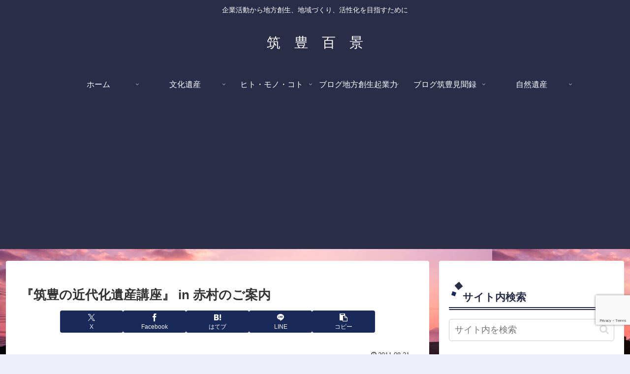

--- FILE ---
content_type: text/html; charset=utf-8
request_url: https://www.google.com/recaptcha/api2/anchor?ar=1&k=6LfQy9EZAAAAALiQOnF9MSJ6mxo5G9rQ7t7NfDUQ&co=aHR0cHM6Ly9jaGlrdWhvcm9tYW4uY29tOjQ0Mw..&hl=en&v=PoyoqOPhxBO7pBk68S4YbpHZ&size=invisible&anchor-ms=20000&execute-ms=30000&cb=ys0dr247i9xy
body_size: 48582
content:
<!DOCTYPE HTML><html dir="ltr" lang="en"><head><meta http-equiv="Content-Type" content="text/html; charset=UTF-8">
<meta http-equiv="X-UA-Compatible" content="IE=edge">
<title>reCAPTCHA</title>
<style type="text/css">
/* cyrillic-ext */
@font-face {
  font-family: 'Roboto';
  font-style: normal;
  font-weight: 400;
  font-stretch: 100%;
  src: url(//fonts.gstatic.com/s/roboto/v48/KFO7CnqEu92Fr1ME7kSn66aGLdTylUAMa3GUBHMdazTgWw.woff2) format('woff2');
  unicode-range: U+0460-052F, U+1C80-1C8A, U+20B4, U+2DE0-2DFF, U+A640-A69F, U+FE2E-FE2F;
}
/* cyrillic */
@font-face {
  font-family: 'Roboto';
  font-style: normal;
  font-weight: 400;
  font-stretch: 100%;
  src: url(//fonts.gstatic.com/s/roboto/v48/KFO7CnqEu92Fr1ME7kSn66aGLdTylUAMa3iUBHMdazTgWw.woff2) format('woff2');
  unicode-range: U+0301, U+0400-045F, U+0490-0491, U+04B0-04B1, U+2116;
}
/* greek-ext */
@font-face {
  font-family: 'Roboto';
  font-style: normal;
  font-weight: 400;
  font-stretch: 100%;
  src: url(//fonts.gstatic.com/s/roboto/v48/KFO7CnqEu92Fr1ME7kSn66aGLdTylUAMa3CUBHMdazTgWw.woff2) format('woff2');
  unicode-range: U+1F00-1FFF;
}
/* greek */
@font-face {
  font-family: 'Roboto';
  font-style: normal;
  font-weight: 400;
  font-stretch: 100%;
  src: url(//fonts.gstatic.com/s/roboto/v48/KFO7CnqEu92Fr1ME7kSn66aGLdTylUAMa3-UBHMdazTgWw.woff2) format('woff2');
  unicode-range: U+0370-0377, U+037A-037F, U+0384-038A, U+038C, U+038E-03A1, U+03A3-03FF;
}
/* math */
@font-face {
  font-family: 'Roboto';
  font-style: normal;
  font-weight: 400;
  font-stretch: 100%;
  src: url(//fonts.gstatic.com/s/roboto/v48/KFO7CnqEu92Fr1ME7kSn66aGLdTylUAMawCUBHMdazTgWw.woff2) format('woff2');
  unicode-range: U+0302-0303, U+0305, U+0307-0308, U+0310, U+0312, U+0315, U+031A, U+0326-0327, U+032C, U+032F-0330, U+0332-0333, U+0338, U+033A, U+0346, U+034D, U+0391-03A1, U+03A3-03A9, U+03B1-03C9, U+03D1, U+03D5-03D6, U+03F0-03F1, U+03F4-03F5, U+2016-2017, U+2034-2038, U+203C, U+2040, U+2043, U+2047, U+2050, U+2057, U+205F, U+2070-2071, U+2074-208E, U+2090-209C, U+20D0-20DC, U+20E1, U+20E5-20EF, U+2100-2112, U+2114-2115, U+2117-2121, U+2123-214F, U+2190, U+2192, U+2194-21AE, U+21B0-21E5, U+21F1-21F2, U+21F4-2211, U+2213-2214, U+2216-22FF, U+2308-230B, U+2310, U+2319, U+231C-2321, U+2336-237A, U+237C, U+2395, U+239B-23B7, U+23D0, U+23DC-23E1, U+2474-2475, U+25AF, U+25B3, U+25B7, U+25BD, U+25C1, U+25CA, U+25CC, U+25FB, U+266D-266F, U+27C0-27FF, U+2900-2AFF, U+2B0E-2B11, U+2B30-2B4C, U+2BFE, U+3030, U+FF5B, U+FF5D, U+1D400-1D7FF, U+1EE00-1EEFF;
}
/* symbols */
@font-face {
  font-family: 'Roboto';
  font-style: normal;
  font-weight: 400;
  font-stretch: 100%;
  src: url(//fonts.gstatic.com/s/roboto/v48/KFO7CnqEu92Fr1ME7kSn66aGLdTylUAMaxKUBHMdazTgWw.woff2) format('woff2');
  unicode-range: U+0001-000C, U+000E-001F, U+007F-009F, U+20DD-20E0, U+20E2-20E4, U+2150-218F, U+2190, U+2192, U+2194-2199, U+21AF, U+21E6-21F0, U+21F3, U+2218-2219, U+2299, U+22C4-22C6, U+2300-243F, U+2440-244A, U+2460-24FF, U+25A0-27BF, U+2800-28FF, U+2921-2922, U+2981, U+29BF, U+29EB, U+2B00-2BFF, U+4DC0-4DFF, U+FFF9-FFFB, U+10140-1018E, U+10190-1019C, U+101A0, U+101D0-101FD, U+102E0-102FB, U+10E60-10E7E, U+1D2C0-1D2D3, U+1D2E0-1D37F, U+1F000-1F0FF, U+1F100-1F1AD, U+1F1E6-1F1FF, U+1F30D-1F30F, U+1F315, U+1F31C, U+1F31E, U+1F320-1F32C, U+1F336, U+1F378, U+1F37D, U+1F382, U+1F393-1F39F, U+1F3A7-1F3A8, U+1F3AC-1F3AF, U+1F3C2, U+1F3C4-1F3C6, U+1F3CA-1F3CE, U+1F3D4-1F3E0, U+1F3ED, U+1F3F1-1F3F3, U+1F3F5-1F3F7, U+1F408, U+1F415, U+1F41F, U+1F426, U+1F43F, U+1F441-1F442, U+1F444, U+1F446-1F449, U+1F44C-1F44E, U+1F453, U+1F46A, U+1F47D, U+1F4A3, U+1F4B0, U+1F4B3, U+1F4B9, U+1F4BB, U+1F4BF, U+1F4C8-1F4CB, U+1F4D6, U+1F4DA, U+1F4DF, U+1F4E3-1F4E6, U+1F4EA-1F4ED, U+1F4F7, U+1F4F9-1F4FB, U+1F4FD-1F4FE, U+1F503, U+1F507-1F50B, U+1F50D, U+1F512-1F513, U+1F53E-1F54A, U+1F54F-1F5FA, U+1F610, U+1F650-1F67F, U+1F687, U+1F68D, U+1F691, U+1F694, U+1F698, U+1F6AD, U+1F6B2, U+1F6B9-1F6BA, U+1F6BC, U+1F6C6-1F6CF, U+1F6D3-1F6D7, U+1F6E0-1F6EA, U+1F6F0-1F6F3, U+1F6F7-1F6FC, U+1F700-1F7FF, U+1F800-1F80B, U+1F810-1F847, U+1F850-1F859, U+1F860-1F887, U+1F890-1F8AD, U+1F8B0-1F8BB, U+1F8C0-1F8C1, U+1F900-1F90B, U+1F93B, U+1F946, U+1F984, U+1F996, U+1F9E9, U+1FA00-1FA6F, U+1FA70-1FA7C, U+1FA80-1FA89, U+1FA8F-1FAC6, U+1FACE-1FADC, U+1FADF-1FAE9, U+1FAF0-1FAF8, U+1FB00-1FBFF;
}
/* vietnamese */
@font-face {
  font-family: 'Roboto';
  font-style: normal;
  font-weight: 400;
  font-stretch: 100%;
  src: url(//fonts.gstatic.com/s/roboto/v48/KFO7CnqEu92Fr1ME7kSn66aGLdTylUAMa3OUBHMdazTgWw.woff2) format('woff2');
  unicode-range: U+0102-0103, U+0110-0111, U+0128-0129, U+0168-0169, U+01A0-01A1, U+01AF-01B0, U+0300-0301, U+0303-0304, U+0308-0309, U+0323, U+0329, U+1EA0-1EF9, U+20AB;
}
/* latin-ext */
@font-face {
  font-family: 'Roboto';
  font-style: normal;
  font-weight: 400;
  font-stretch: 100%;
  src: url(//fonts.gstatic.com/s/roboto/v48/KFO7CnqEu92Fr1ME7kSn66aGLdTylUAMa3KUBHMdazTgWw.woff2) format('woff2');
  unicode-range: U+0100-02BA, U+02BD-02C5, U+02C7-02CC, U+02CE-02D7, U+02DD-02FF, U+0304, U+0308, U+0329, U+1D00-1DBF, U+1E00-1E9F, U+1EF2-1EFF, U+2020, U+20A0-20AB, U+20AD-20C0, U+2113, U+2C60-2C7F, U+A720-A7FF;
}
/* latin */
@font-face {
  font-family: 'Roboto';
  font-style: normal;
  font-weight: 400;
  font-stretch: 100%;
  src: url(//fonts.gstatic.com/s/roboto/v48/KFO7CnqEu92Fr1ME7kSn66aGLdTylUAMa3yUBHMdazQ.woff2) format('woff2');
  unicode-range: U+0000-00FF, U+0131, U+0152-0153, U+02BB-02BC, U+02C6, U+02DA, U+02DC, U+0304, U+0308, U+0329, U+2000-206F, U+20AC, U+2122, U+2191, U+2193, U+2212, U+2215, U+FEFF, U+FFFD;
}
/* cyrillic-ext */
@font-face {
  font-family: 'Roboto';
  font-style: normal;
  font-weight: 500;
  font-stretch: 100%;
  src: url(//fonts.gstatic.com/s/roboto/v48/KFO7CnqEu92Fr1ME7kSn66aGLdTylUAMa3GUBHMdazTgWw.woff2) format('woff2');
  unicode-range: U+0460-052F, U+1C80-1C8A, U+20B4, U+2DE0-2DFF, U+A640-A69F, U+FE2E-FE2F;
}
/* cyrillic */
@font-face {
  font-family: 'Roboto';
  font-style: normal;
  font-weight: 500;
  font-stretch: 100%;
  src: url(//fonts.gstatic.com/s/roboto/v48/KFO7CnqEu92Fr1ME7kSn66aGLdTylUAMa3iUBHMdazTgWw.woff2) format('woff2');
  unicode-range: U+0301, U+0400-045F, U+0490-0491, U+04B0-04B1, U+2116;
}
/* greek-ext */
@font-face {
  font-family: 'Roboto';
  font-style: normal;
  font-weight: 500;
  font-stretch: 100%;
  src: url(//fonts.gstatic.com/s/roboto/v48/KFO7CnqEu92Fr1ME7kSn66aGLdTylUAMa3CUBHMdazTgWw.woff2) format('woff2');
  unicode-range: U+1F00-1FFF;
}
/* greek */
@font-face {
  font-family: 'Roboto';
  font-style: normal;
  font-weight: 500;
  font-stretch: 100%;
  src: url(//fonts.gstatic.com/s/roboto/v48/KFO7CnqEu92Fr1ME7kSn66aGLdTylUAMa3-UBHMdazTgWw.woff2) format('woff2');
  unicode-range: U+0370-0377, U+037A-037F, U+0384-038A, U+038C, U+038E-03A1, U+03A3-03FF;
}
/* math */
@font-face {
  font-family: 'Roboto';
  font-style: normal;
  font-weight: 500;
  font-stretch: 100%;
  src: url(//fonts.gstatic.com/s/roboto/v48/KFO7CnqEu92Fr1ME7kSn66aGLdTylUAMawCUBHMdazTgWw.woff2) format('woff2');
  unicode-range: U+0302-0303, U+0305, U+0307-0308, U+0310, U+0312, U+0315, U+031A, U+0326-0327, U+032C, U+032F-0330, U+0332-0333, U+0338, U+033A, U+0346, U+034D, U+0391-03A1, U+03A3-03A9, U+03B1-03C9, U+03D1, U+03D5-03D6, U+03F0-03F1, U+03F4-03F5, U+2016-2017, U+2034-2038, U+203C, U+2040, U+2043, U+2047, U+2050, U+2057, U+205F, U+2070-2071, U+2074-208E, U+2090-209C, U+20D0-20DC, U+20E1, U+20E5-20EF, U+2100-2112, U+2114-2115, U+2117-2121, U+2123-214F, U+2190, U+2192, U+2194-21AE, U+21B0-21E5, U+21F1-21F2, U+21F4-2211, U+2213-2214, U+2216-22FF, U+2308-230B, U+2310, U+2319, U+231C-2321, U+2336-237A, U+237C, U+2395, U+239B-23B7, U+23D0, U+23DC-23E1, U+2474-2475, U+25AF, U+25B3, U+25B7, U+25BD, U+25C1, U+25CA, U+25CC, U+25FB, U+266D-266F, U+27C0-27FF, U+2900-2AFF, U+2B0E-2B11, U+2B30-2B4C, U+2BFE, U+3030, U+FF5B, U+FF5D, U+1D400-1D7FF, U+1EE00-1EEFF;
}
/* symbols */
@font-face {
  font-family: 'Roboto';
  font-style: normal;
  font-weight: 500;
  font-stretch: 100%;
  src: url(//fonts.gstatic.com/s/roboto/v48/KFO7CnqEu92Fr1ME7kSn66aGLdTylUAMaxKUBHMdazTgWw.woff2) format('woff2');
  unicode-range: U+0001-000C, U+000E-001F, U+007F-009F, U+20DD-20E0, U+20E2-20E4, U+2150-218F, U+2190, U+2192, U+2194-2199, U+21AF, U+21E6-21F0, U+21F3, U+2218-2219, U+2299, U+22C4-22C6, U+2300-243F, U+2440-244A, U+2460-24FF, U+25A0-27BF, U+2800-28FF, U+2921-2922, U+2981, U+29BF, U+29EB, U+2B00-2BFF, U+4DC0-4DFF, U+FFF9-FFFB, U+10140-1018E, U+10190-1019C, U+101A0, U+101D0-101FD, U+102E0-102FB, U+10E60-10E7E, U+1D2C0-1D2D3, U+1D2E0-1D37F, U+1F000-1F0FF, U+1F100-1F1AD, U+1F1E6-1F1FF, U+1F30D-1F30F, U+1F315, U+1F31C, U+1F31E, U+1F320-1F32C, U+1F336, U+1F378, U+1F37D, U+1F382, U+1F393-1F39F, U+1F3A7-1F3A8, U+1F3AC-1F3AF, U+1F3C2, U+1F3C4-1F3C6, U+1F3CA-1F3CE, U+1F3D4-1F3E0, U+1F3ED, U+1F3F1-1F3F3, U+1F3F5-1F3F7, U+1F408, U+1F415, U+1F41F, U+1F426, U+1F43F, U+1F441-1F442, U+1F444, U+1F446-1F449, U+1F44C-1F44E, U+1F453, U+1F46A, U+1F47D, U+1F4A3, U+1F4B0, U+1F4B3, U+1F4B9, U+1F4BB, U+1F4BF, U+1F4C8-1F4CB, U+1F4D6, U+1F4DA, U+1F4DF, U+1F4E3-1F4E6, U+1F4EA-1F4ED, U+1F4F7, U+1F4F9-1F4FB, U+1F4FD-1F4FE, U+1F503, U+1F507-1F50B, U+1F50D, U+1F512-1F513, U+1F53E-1F54A, U+1F54F-1F5FA, U+1F610, U+1F650-1F67F, U+1F687, U+1F68D, U+1F691, U+1F694, U+1F698, U+1F6AD, U+1F6B2, U+1F6B9-1F6BA, U+1F6BC, U+1F6C6-1F6CF, U+1F6D3-1F6D7, U+1F6E0-1F6EA, U+1F6F0-1F6F3, U+1F6F7-1F6FC, U+1F700-1F7FF, U+1F800-1F80B, U+1F810-1F847, U+1F850-1F859, U+1F860-1F887, U+1F890-1F8AD, U+1F8B0-1F8BB, U+1F8C0-1F8C1, U+1F900-1F90B, U+1F93B, U+1F946, U+1F984, U+1F996, U+1F9E9, U+1FA00-1FA6F, U+1FA70-1FA7C, U+1FA80-1FA89, U+1FA8F-1FAC6, U+1FACE-1FADC, U+1FADF-1FAE9, U+1FAF0-1FAF8, U+1FB00-1FBFF;
}
/* vietnamese */
@font-face {
  font-family: 'Roboto';
  font-style: normal;
  font-weight: 500;
  font-stretch: 100%;
  src: url(//fonts.gstatic.com/s/roboto/v48/KFO7CnqEu92Fr1ME7kSn66aGLdTylUAMa3OUBHMdazTgWw.woff2) format('woff2');
  unicode-range: U+0102-0103, U+0110-0111, U+0128-0129, U+0168-0169, U+01A0-01A1, U+01AF-01B0, U+0300-0301, U+0303-0304, U+0308-0309, U+0323, U+0329, U+1EA0-1EF9, U+20AB;
}
/* latin-ext */
@font-face {
  font-family: 'Roboto';
  font-style: normal;
  font-weight: 500;
  font-stretch: 100%;
  src: url(//fonts.gstatic.com/s/roboto/v48/KFO7CnqEu92Fr1ME7kSn66aGLdTylUAMa3KUBHMdazTgWw.woff2) format('woff2');
  unicode-range: U+0100-02BA, U+02BD-02C5, U+02C7-02CC, U+02CE-02D7, U+02DD-02FF, U+0304, U+0308, U+0329, U+1D00-1DBF, U+1E00-1E9F, U+1EF2-1EFF, U+2020, U+20A0-20AB, U+20AD-20C0, U+2113, U+2C60-2C7F, U+A720-A7FF;
}
/* latin */
@font-face {
  font-family: 'Roboto';
  font-style: normal;
  font-weight: 500;
  font-stretch: 100%;
  src: url(//fonts.gstatic.com/s/roboto/v48/KFO7CnqEu92Fr1ME7kSn66aGLdTylUAMa3yUBHMdazQ.woff2) format('woff2');
  unicode-range: U+0000-00FF, U+0131, U+0152-0153, U+02BB-02BC, U+02C6, U+02DA, U+02DC, U+0304, U+0308, U+0329, U+2000-206F, U+20AC, U+2122, U+2191, U+2193, U+2212, U+2215, U+FEFF, U+FFFD;
}
/* cyrillic-ext */
@font-face {
  font-family: 'Roboto';
  font-style: normal;
  font-weight: 900;
  font-stretch: 100%;
  src: url(//fonts.gstatic.com/s/roboto/v48/KFO7CnqEu92Fr1ME7kSn66aGLdTylUAMa3GUBHMdazTgWw.woff2) format('woff2');
  unicode-range: U+0460-052F, U+1C80-1C8A, U+20B4, U+2DE0-2DFF, U+A640-A69F, U+FE2E-FE2F;
}
/* cyrillic */
@font-face {
  font-family: 'Roboto';
  font-style: normal;
  font-weight: 900;
  font-stretch: 100%;
  src: url(//fonts.gstatic.com/s/roboto/v48/KFO7CnqEu92Fr1ME7kSn66aGLdTylUAMa3iUBHMdazTgWw.woff2) format('woff2');
  unicode-range: U+0301, U+0400-045F, U+0490-0491, U+04B0-04B1, U+2116;
}
/* greek-ext */
@font-face {
  font-family: 'Roboto';
  font-style: normal;
  font-weight: 900;
  font-stretch: 100%;
  src: url(//fonts.gstatic.com/s/roboto/v48/KFO7CnqEu92Fr1ME7kSn66aGLdTylUAMa3CUBHMdazTgWw.woff2) format('woff2');
  unicode-range: U+1F00-1FFF;
}
/* greek */
@font-face {
  font-family: 'Roboto';
  font-style: normal;
  font-weight: 900;
  font-stretch: 100%;
  src: url(//fonts.gstatic.com/s/roboto/v48/KFO7CnqEu92Fr1ME7kSn66aGLdTylUAMa3-UBHMdazTgWw.woff2) format('woff2');
  unicode-range: U+0370-0377, U+037A-037F, U+0384-038A, U+038C, U+038E-03A1, U+03A3-03FF;
}
/* math */
@font-face {
  font-family: 'Roboto';
  font-style: normal;
  font-weight: 900;
  font-stretch: 100%;
  src: url(//fonts.gstatic.com/s/roboto/v48/KFO7CnqEu92Fr1ME7kSn66aGLdTylUAMawCUBHMdazTgWw.woff2) format('woff2');
  unicode-range: U+0302-0303, U+0305, U+0307-0308, U+0310, U+0312, U+0315, U+031A, U+0326-0327, U+032C, U+032F-0330, U+0332-0333, U+0338, U+033A, U+0346, U+034D, U+0391-03A1, U+03A3-03A9, U+03B1-03C9, U+03D1, U+03D5-03D6, U+03F0-03F1, U+03F4-03F5, U+2016-2017, U+2034-2038, U+203C, U+2040, U+2043, U+2047, U+2050, U+2057, U+205F, U+2070-2071, U+2074-208E, U+2090-209C, U+20D0-20DC, U+20E1, U+20E5-20EF, U+2100-2112, U+2114-2115, U+2117-2121, U+2123-214F, U+2190, U+2192, U+2194-21AE, U+21B0-21E5, U+21F1-21F2, U+21F4-2211, U+2213-2214, U+2216-22FF, U+2308-230B, U+2310, U+2319, U+231C-2321, U+2336-237A, U+237C, U+2395, U+239B-23B7, U+23D0, U+23DC-23E1, U+2474-2475, U+25AF, U+25B3, U+25B7, U+25BD, U+25C1, U+25CA, U+25CC, U+25FB, U+266D-266F, U+27C0-27FF, U+2900-2AFF, U+2B0E-2B11, U+2B30-2B4C, U+2BFE, U+3030, U+FF5B, U+FF5D, U+1D400-1D7FF, U+1EE00-1EEFF;
}
/* symbols */
@font-face {
  font-family: 'Roboto';
  font-style: normal;
  font-weight: 900;
  font-stretch: 100%;
  src: url(//fonts.gstatic.com/s/roboto/v48/KFO7CnqEu92Fr1ME7kSn66aGLdTylUAMaxKUBHMdazTgWw.woff2) format('woff2');
  unicode-range: U+0001-000C, U+000E-001F, U+007F-009F, U+20DD-20E0, U+20E2-20E4, U+2150-218F, U+2190, U+2192, U+2194-2199, U+21AF, U+21E6-21F0, U+21F3, U+2218-2219, U+2299, U+22C4-22C6, U+2300-243F, U+2440-244A, U+2460-24FF, U+25A0-27BF, U+2800-28FF, U+2921-2922, U+2981, U+29BF, U+29EB, U+2B00-2BFF, U+4DC0-4DFF, U+FFF9-FFFB, U+10140-1018E, U+10190-1019C, U+101A0, U+101D0-101FD, U+102E0-102FB, U+10E60-10E7E, U+1D2C0-1D2D3, U+1D2E0-1D37F, U+1F000-1F0FF, U+1F100-1F1AD, U+1F1E6-1F1FF, U+1F30D-1F30F, U+1F315, U+1F31C, U+1F31E, U+1F320-1F32C, U+1F336, U+1F378, U+1F37D, U+1F382, U+1F393-1F39F, U+1F3A7-1F3A8, U+1F3AC-1F3AF, U+1F3C2, U+1F3C4-1F3C6, U+1F3CA-1F3CE, U+1F3D4-1F3E0, U+1F3ED, U+1F3F1-1F3F3, U+1F3F5-1F3F7, U+1F408, U+1F415, U+1F41F, U+1F426, U+1F43F, U+1F441-1F442, U+1F444, U+1F446-1F449, U+1F44C-1F44E, U+1F453, U+1F46A, U+1F47D, U+1F4A3, U+1F4B0, U+1F4B3, U+1F4B9, U+1F4BB, U+1F4BF, U+1F4C8-1F4CB, U+1F4D6, U+1F4DA, U+1F4DF, U+1F4E3-1F4E6, U+1F4EA-1F4ED, U+1F4F7, U+1F4F9-1F4FB, U+1F4FD-1F4FE, U+1F503, U+1F507-1F50B, U+1F50D, U+1F512-1F513, U+1F53E-1F54A, U+1F54F-1F5FA, U+1F610, U+1F650-1F67F, U+1F687, U+1F68D, U+1F691, U+1F694, U+1F698, U+1F6AD, U+1F6B2, U+1F6B9-1F6BA, U+1F6BC, U+1F6C6-1F6CF, U+1F6D3-1F6D7, U+1F6E0-1F6EA, U+1F6F0-1F6F3, U+1F6F7-1F6FC, U+1F700-1F7FF, U+1F800-1F80B, U+1F810-1F847, U+1F850-1F859, U+1F860-1F887, U+1F890-1F8AD, U+1F8B0-1F8BB, U+1F8C0-1F8C1, U+1F900-1F90B, U+1F93B, U+1F946, U+1F984, U+1F996, U+1F9E9, U+1FA00-1FA6F, U+1FA70-1FA7C, U+1FA80-1FA89, U+1FA8F-1FAC6, U+1FACE-1FADC, U+1FADF-1FAE9, U+1FAF0-1FAF8, U+1FB00-1FBFF;
}
/* vietnamese */
@font-face {
  font-family: 'Roboto';
  font-style: normal;
  font-weight: 900;
  font-stretch: 100%;
  src: url(//fonts.gstatic.com/s/roboto/v48/KFO7CnqEu92Fr1ME7kSn66aGLdTylUAMa3OUBHMdazTgWw.woff2) format('woff2');
  unicode-range: U+0102-0103, U+0110-0111, U+0128-0129, U+0168-0169, U+01A0-01A1, U+01AF-01B0, U+0300-0301, U+0303-0304, U+0308-0309, U+0323, U+0329, U+1EA0-1EF9, U+20AB;
}
/* latin-ext */
@font-face {
  font-family: 'Roboto';
  font-style: normal;
  font-weight: 900;
  font-stretch: 100%;
  src: url(//fonts.gstatic.com/s/roboto/v48/KFO7CnqEu92Fr1ME7kSn66aGLdTylUAMa3KUBHMdazTgWw.woff2) format('woff2');
  unicode-range: U+0100-02BA, U+02BD-02C5, U+02C7-02CC, U+02CE-02D7, U+02DD-02FF, U+0304, U+0308, U+0329, U+1D00-1DBF, U+1E00-1E9F, U+1EF2-1EFF, U+2020, U+20A0-20AB, U+20AD-20C0, U+2113, U+2C60-2C7F, U+A720-A7FF;
}
/* latin */
@font-face {
  font-family: 'Roboto';
  font-style: normal;
  font-weight: 900;
  font-stretch: 100%;
  src: url(//fonts.gstatic.com/s/roboto/v48/KFO7CnqEu92Fr1ME7kSn66aGLdTylUAMa3yUBHMdazQ.woff2) format('woff2');
  unicode-range: U+0000-00FF, U+0131, U+0152-0153, U+02BB-02BC, U+02C6, U+02DA, U+02DC, U+0304, U+0308, U+0329, U+2000-206F, U+20AC, U+2122, U+2191, U+2193, U+2212, U+2215, U+FEFF, U+FFFD;
}

</style>
<link rel="stylesheet" type="text/css" href="https://www.gstatic.com/recaptcha/releases/PoyoqOPhxBO7pBk68S4YbpHZ/styles__ltr.css">
<script nonce="jC4FfJA8eRRkXE1vebWCjQ" type="text/javascript">window['__recaptcha_api'] = 'https://www.google.com/recaptcha/api2/';</script>
<script type="text/javascript" src="https://www.gstatic.com/recaptcha/releases/PoyoqOPhxBO7pBk68S4YbpHZ/recaptcha__en.js" nonce="jC4FfJA8eRRkXE1vebWCjQ">
      
    </script></head>
<body><div id="rc-anchor-alert" class="rc-anchor-alert"></div>
<input type="hidden" id="recaptcha-token" value="[base64]">
<script type="text/javascript" nonce="jC4FfJA8eRRkXE1vebWCjQ">
      recaptcha.anchor.Main.init("[\x22ainput\x22,[\x22bgdata\x22,\x22\x22,\[base64]/[base64]/[base64]/[base64]/[base64]/[base64]/[base64]/[base64]/[base64]/[base64]\\u003d\x22,\[base64]\\u003d\x22,\x22SsOZM8Oow6vDosOxJcO1w44bIMOPwrkAwohBwrfCvMKpOsKFwonDj8K9BsObw5/Dj8OMw4fDukfDpTdqw7xwNcKPwrzCtMKRbMK2w63Du8OyHwwgw6/DgcODF8KnRsKwwqwDdcOnBMKew6RqbcKWfhpBwpbCgcO/FD9KN8KzwoTDnTxOWT3ChMOLF8O/[base64]/DqMKiwr/CkcOlMgLCvMKDw5fDjmYFwoXCoWHDn8Oke8KHwrLCssK6Zz/DjlPCucKyNsKcwrzCqF9Cw6LCs8OCw7NrD8KBJV/CusKGb0N7w4zCvgZIYsOKwoFWQ8Kew6ZYwrc9w5YSwo8dasKvw5vCqMKPwrrDlMK1ME3DkkzDjUHCri9RwqDCnRM6acKHw6F6bcKHJz8pDxRSBMOCwojDmsK2w7fCj8KwWsO+L30xF8K8eHs0wq/DnsOcw6TCusOnw7w3w7BfJsOlwr3DjgnDrmcQw7Fnw61RwqvCm28eAUZ7wp5Vw6PCq8KEZWwmaMO2w6EABGBowoVhw5U0I0k2wqHCpE/Dp2o6V8KGZy3CqsO1CVBiPnjDg8OKwqvCmTAUXsOuw5DCtzFgC0nDqzbDsW8rwpxpMsKRw5jCr8KLCRAIw5LCoyvCtAN0wrELw4LCulk6fhctwpbCgMK4FMKoEjfCsm7DjsKowrzDpn5Lb8K+dXzDsj7CqcO9wqtwWD/ClsKzcxQjERTDl8Ogwrh3w4LDrMOzw7TCvcO7wpnCuiPCokctD19xw67Cq8OzIS3Dj8OIwot9wpfDoMOvwpDCgsOcw4zCo8OnwojCpcKRGMOYfcKrwpzCvWlkw77CoREudsOsGB02KcOAw59cwrZww5fDssOyCVp2wpcGdsOZwpVcw6TCoU/Ck2LCpXQuwpnCiGBnw5leEXPCrV3DscOHIcOLYiAxd8K2dcOvPXbDqA/[base64]/DpsKcw71jcMOWYTLCn8KawoHDlsOJeR7CiApYZMKDw43CnVPCgVnCrADCgcKAGMOLw5NdCMO5LR4CLMOowqTDgcKwwq5eY2HDtsOHw5vChk3DnDbDn18fF8OcRMOjwojCosOTw4/DgBvDgMKrc8K6Im7Dk8KhwqEIbGPDmDvDhsK1fCApw5plwrhhw7t4w5jCjcOqUsOCw4XDh8OYSDw5wrsUw7sBNsKIV35mwqZgwovCjcO4Vj50BMOhwpfCjcOkwoDCjgoXF8OYA8KEAw5lYFPCsGAuw5vDk8OdwpLCrsK+w4rDsMKawrUvwqDCtScvwp96GC5/ccKXw73DrArCvirChANGw6zCrMO/AVzCkH87cU/CtUDCung2wrFYw7bDq8Kzw6/DmH/[base64]/ChcKcEMK+wrwbRsKoKsKpUMKIYkVgNMKGNnIrKArClHzDnxFrNcO5w7HDtsOxw7MhH3TDl207wrTDqRjCoVtfwo7Ds8KCNBzDplbCisO4JDDDslvCscKyFcOdaMOtw4rDjMKHw4gvw7PCpMKOdCzDqWPCsHvCvhB/w4vChhMSXihTW8OuQcKww5bDhsKgDMOzw4wzAsOPwpLDkMKgw4jDmsKTwrnCoBPCkzzCjmVZOGrDuz3Csh7CgsOQC8KWUWcNCV3CtsO4PVfDqMOIw4LDvsOQKwcfwrjDoQ/[base64]/[base64]/CusKOcCkRVsK9w6kTDx7DicOqw7zCmsKQfcOBwoU1fCk/QyDCiAjCm8O6PcK6XUnClmR3WMKnwp40w5hfw7TDo8Oxwo/CrsOBIcOafErDoMOcwqfDuGp/w6VrUMOyw7cMe8OjHQ3Dv0TCjHUiScKcKlnDhsK9wpzCmRnDhyHCjcKhTUN9wrTCp3/CoGTClWNtFsKvG8O8Y1vCpMObwqDDn8O5WgzCrkMMKcOzEMOjwpR0w5XCjcO8asOgw4/CkwnDoTLCujNSS8KCcnAuw6/CqFtTcsO2wqLCqFHDkCZWwo9pwqcxJ0TCrQrDiUfDoi/DuwTDi3vCiMOPwo40w7h1woXClX9bw7ppworCtH7CrcK8w5HDhcOcf8O8wr8+LRFrw6rCm8Ozw7cMw7rCjMK/HnvDoC/DoWrDnsO7ZcOhw4hwwrJ4w69sw58vw5sUw7XDpcKWLsOKwovDocOnecKWacO4OsKmLMKkw5fCiWpJw5MSw4wIwrnDoELDgGjCnTHDpmfDrgHCnhQJfV8vw4TCowrDhcKMDzcvNQLDs8K/GwjDgwDDsB3CkMK+w4zCqMKxLWrDixcGwqo8w6V/wpVgwqNsGcKOEFx1AVPCosK/[base64]/[base64]/ChWTCtcOVXxBkTU9Rw6IIEGHDlsOTcMKJwqnCo3bCm8KEwr3Dj8OJw4/DrhrCocO3cnjDisOawofDs8KFw5zDn8OZACrCu3bDlcOqw4vDi8OWXMOOw7PDtVskeCAbfsOKWVZxNcObRMOvMG0owprCi8OtMcKJG11jwrnDhmxTwoU6VMOvwrTDvmpyw7gkJcOyw4jCr8Ofwo/[base64]/wqtnw5fDlxRYwojDqGJZwoLDgGYEKsKJwqtFw6TDkE3CvGAQwrjDlsOMw4jChsKew5hCFTdWbFzDqDRKU8K3TWTDgcKBQwZqQ8OnwoQAAwUxbsO/w6bDnEXDp8OvUsKAbsOHEcOhw7lWe3oEfwYrKgdnwr7CsnQsAgFjw6Nzw6ZBw47DiWB4TzhVImvCn8KJw6dZTAgvMsOXwo3Dpz3Dq8KhEEfDjQZyDhJ6wqTChyo4wpQ3fWzCh8O3woHDsgvCpQPDgQ1Tw6/DoMK1w7ETw5VIR2TCrcK7w7PDu8OjfcKeXcOAwr5hw4gtbAXDi8KcwqPCowYvV2XCnsOmd8Kqw5pZwofCildLOMKNI8OnRGnDnUc8DjzDgU/Di8KgwqgFUsOuXMKZwpE5O8OZHsK6w4HCvFnCjcO/w4QKZsOnZQ0pHMOHw4zClcOMw57ClXNGw4RWwoPCmGUtMhRVw5jCni7DslAPZhRfMRtfw7nDixRTVQwQXMK+w71mw4jCiMOMe8OMwpRqH8K5PMKgc2lww4DDhy/DjsKjwpTCrGjDuBXDhGERQB1yeEocf8Kxwp5GwrRZfRIEw5LCmxN5w5XCvGRYwq4AE0nClnhRw4fCjsKswqtDDmDComXDr8OcJMKpwqrDm2M/PMKjwqLDrcKtDk4OwrvClcO4e8OlwoDDtyTDrnUYDsK6wp/DlsOxI8KowrV5w4shFnTCtMO1Gh1jBxHCjEfDo8KWw5TCh8O6w6/[base64]/CsXHCsGgIwrLCuMKOMjRHw6vDoSzCv8OXHsKOw5oQw6cew5YFD8OOHcK+w4zDhMKSFB5tw73DqsKyw5U1WMOPw6PCsyPCiMObw6oOw7/DucKRwqrDpMKxw7PDgsKNw6V8w77DncK8ZkoGb8KBw6TDr8OGwohWIBkAw7habB/DoiXDgsO+wovDsMKHcMKNdCHDomYjwqwtwrZQwqnCjWfDtsOeYC3Dgl3DocK9wpLDlRvDjRrCicOXwr0AECXCrEscwqhewrVUw6VBDMO9NgZyw53Dn8KVw7/CnX7CkQrCkG3CjmzClUtmVcOqKEFqBcKpwr/Ciw89w6/DoCrDmsKKbMKRdULDsMKIw5/CqCPDihk6w7fCkgIURUZNwqULDcOyGMKbw5HCnGLCiFvCtcKOTsKZFgpyeBwUw7jDmsKbw6/[base64]/[base64]/Do0h1O8OCw7/Cs0jDksOFHHJQw6R2TURHw6fDpsOWw6Miw4Axw71Dw73Dnz47TXvCgWUgZcKTNsKxwp3DuD7DmRrCvSM9dsKCwqV7Jj7Ci8KewrbCiSvDk8O6w5rDjwNRXTzDhjDDt8KFwpNUw4fCi2FPwqPCuUMvw7jDlnkRMsKFdcKrHcOFwqFvw5LCo8OZaUPClB/DtTXDjErDq0nCh0PCpxPDr8KjHsK9K8K4KMKBQmvCpH9ewoDCoWkmIGI6LkbDp2HCs1vCgcKLUkxCwpBywpxxw7LDjsO9QmE4w7PDtMK4wp3DhsK/w6PDk8O1XVbCnyMyGMKUwpnDjnsNwqpDTjbCiiM7wqXCmsOTRUrClsO4ecKDw7jDmUZLO8KdwrfCjwJoD8KIw6Iaw4Jgw5XDvTvDpjgIEsOfw4U/[base64]/wpzDuShvIz3DrErDsMK/[base64]/[base64]/Cr8Ozw53Dr3MhbcOFw6YCw6B1wpQNZThgIxQDwpvDtQBUKMK4wq0HwqtmwrLCpMKmworCqX8fwr8Ow54TR0J5wolDwoJcwozDrAgbwr/[base64]/wrnChsKyHcOtw7wuw7fCuEt/w7w1MsKZwqzCicKvZ8O/eDnCvU9OKgxOX3rCjQLCs8OuPlQAw6TDkkB+w6HCssKEw47Dp8O4PGLDuxrDhyLCrF8VIcKEIDZ5w7bCicKcDMOYHXwOT8Klw4gUw4PDp8O+dsKzfBLDghPCucKfOcOtI8Kfw7M4w4XCvhgIf8KVw4o3wol/wohew4Vdw7QVwqXDksKrQ1XDglN4TRnCpXnCpzYecx8CwosNw6jDmcObwrA3U8K8Kk9xP8OPDcKJVcK9wo9pwpZQTMOwA0Mwwq3Cl8ODw4DDijZMQ2zCqh91CsOcd0/[base64]/Ct1whFsOjSm/DkMOMBlbCoMKmG8OFw6FaPmrCqhNsdjTDnkBvwolWwrPDum0qw6w2PMKXegw2W8Orw48Lw7Z4EB8KJMOOw4oTaMOufMOLWcOGfj7CuMK5wrJxw7bCjcKCw7TDrcKBFxDDu8OndcObBMKCXljDmj7Cr8Oqw5nCn8Kow7Zqw73Cp8O/[base64]/Ds8Krwqhewo8qbTTCqMKROjwmEnxPUTjDu0E3w6/DscOoZMO4DMOmGgM0w4U+wrzDoMOewqwcPsOowpZCV8Oow704w7UpDjAFw5DCosKowpnCvsK7dMOxw7lOwo/DgsOhw6pEwqAWw7PDi2ETbCjDuMKbRMO7w7VoYMOofsKzTQjDn8OSG08FwqLCusKxRcKoCSHDr0nCrMKvZcOpAcKPdsOIwo9Zw43DlhJrw5QVC8Ohw7bDq8KoKSk2w4/DgMOPK8KJf25owp1KVsOawpl/IsKFb8Ojw6UtwrnConsUfsKQMsKcaU3DsMOtBsOQwqTCvVMzFn9sRmh3GhEYwrnDlgFRc8ORw4fDu8OYw43DisO0acO/wo3DjcOtw5nDlSJ9bsOfSwXDjsO3w7Qew7vDpsOKEcKbPQTDkxPCu3FKw6PChcK3w7hSP2MDYcOhKg/DqsO6wrrCvCdLccOVEwfDmFgYw4PDgcKgMgfDm04Gw5TCsDbDhyxHDl/CrRQsASJXM8KNw4jDqDnDk8OOQWoawqJowpTCoxcDHcKCGgHDuzYow5jCsVdFH8OIw5zClCdMfi7ClMKcTDwGfAnCm3tRwqlOw7M1ZkJVw6EjOsO0c8KmCjEcD1BWw43Do8KYf2nDpS0LRizCr1NkWMKuIcKJw4tMfVpmw5Ihw7rCn3jCisKWwrRmQG/[base64]/DicKjTGjDjcKabhjCnjcDw7oNG8K+JntewqB9wo4EwqzCrjfCmVUtw6TDucKjwo1RYsOGw47DkMKmwovDqFHCqiZMcA7CpMOkQzY3wr9Twqhfw7LDgj9/I8KLamAFeXHCjcKnwpLCr0RgwpEQLWZmIjJ5wp94GDU0w5RMw7YIWyBAw6XDmMKywqnCo8KZwro2NMOmwqLDh8KSIA7CqUHCpMOVRsOMIcOLwrXDg8KYa1x/[base64]/CvMK0G8KNJ8OfIsKQw63ClMKow5JvPDdRw6nCs8Odw6XDkcO4w48IbsONX8KAw5IlwovDly/Cl8Klw63CuEPDsApxHAnDl8Kuw4BSw7HDgEjClMOMd8KRDcKVw6jDssK8woR1woDCpTfCtsKxw6fCq2/CmsOgKsOJPsOXRkvCgcK7bMK3GGxvwq1Ow6DDjVLDncKFw4NOwrIOUH1ow5LDu8O2w6fDicOwwpHDjcOaw6M7wp1QHsKOTcOpw7zCs8Klw6LCjsKKwpZQw73DpDJcQUQoQMOEw5Ibw6vCsF3DlgXDgcOcwrzDpTrCt8OJwr14w4/DmGLDkDBIw6VDQMO4acOATBTDssKOwro6HcKnaQgINcKTwrVsw7XCnQfDpsOcw7h5d3YmwpoLFGoVw6lJYsKhO0/[base64]/Cp1FrTMOjXsKOXcOeIMOad2zDhwNlw43CshTDgBtrfsK3w79XwojDr8O/W8OWQV7DscOxP8OYe8O5w4jDtMK3aSNXa8KqwpDCh3XDiGUIw4BsaMKaw5nDt8OdEStbf8Omw6fDsC4zXMK1w7/CoFzDtsOBw61+fFh8wr3DlnfCg8OMw714woXDusK5w4rClEZBT1HCp8KQJcKqwrjDscKEwr0Jwo3Co8KSDSnDmMK1aTbCocK/TDzCoS/Ci8O3RRbCjGTDocKkw4EmD8OPUMOeN8KsMkfDt8OqQsK6OsOkfMK4wr/DqcKAWS1dw67CvcOgWGvChsOGJ8KkA8KkwrZKw5hEbcKywpDDo8K1TcOkBBvCpUbCtMODw6gXwo12w4RtwoXClFLDqC/CoTHCsTzDqMOCTsObwonCusOuw6fDtMO0w7HDnkw1A8OeVUnCqA4bw5DCnnN3w4A/DRLCuEjChy/[base64]/w4XDv8OkIzh7w6VQwrsdBcKLWMOYTsKVwpt8MsOuJFHCgw7Cg8KuwpxXY0LCg2PDmMKYYMKZZsOyM8K7w6NZWcKSSRYVXg/DhFXDmMKdw4VVPH/CnRNHVnVkdh05E8OlwrjCn8OtSMOkZVtuNHnCqMKwScOpCMOfwqELRsKvwrFdK8O9wrgyKVgUMllZKUgfFcOdI1XDrFnCozVNw6kAwpDDk8OBFWk9w4ZqQMK/wpzCocKzw5nCq8KOw5zDvcO0LMOzwopywr/CkErDo8Kjb8OWU8OHQRrDv2Vyw6EeWsKSwq/[base64]/[base64]/[base64]/CmsKraMKew5FUwo0oW8OQCBbDqcO9cMOzfSTDtHxPUWN2PkjDrkljQFrDhcOrNn97w7V6wr8wIV8EEsO3wq/Cn2rCncO1YBbDvMKKDntPw4t5wr5qDsKsRsOXwowywrPCn8OYw54PwoZLw68LAWbDg2jCucKDPGgqw5vCri/Dn8KuwrACc8Otw6DCuiQjdcKUO3fCjcOeSMKNw5skw6ZSw4Jzw5lbE8O0aRo6wp9Bw7jCrcOranRsw4PCpHAbAcK+w5DCh8Ocw7FKSGzCgMKzVsO5HmDDjyrDjWTCsMKtEjjDrhDCqmvDkMKZwozDlWkPEDAQKy8JUMK7fcO0w7TCin/Cnm0uw5/CiltLY0HDpTvCj8OHwpLCqzUVYMOyw60Jw4lbworDvMKowq8fAcONAjQ0wrdLw6vCrMKcWwAiPCQ3w49/woQVwrbCuFDCrMK2wqEFLMKQwqXCrmPCsiXDmsKkQS7DtTN5L2zDksKAYSwlIyvDv8OZSjljTsODw7dJAcKYw7/CsxXDvWdVw5dcDWVOw4lAWVzDiFLCgHHDpsOXwrTDgR4dfQXCp2YZw5jCmcKHY2MLCU7Dtg0kdMKywpLCnkXCtl/CnMO+wrDDsjPCv2vCocOCwqDDl8K1TcO2woV3KGsHADXCq1nCpkYCw5fDuMOiYgA0PMO4wpbDvGnDtisowpzDlmstWsKDXk/CuQ7CuMKkA8OgJQ/Do8OpWcKdH8KXwoPDsjArWjLDu3BqwpNnw5fCsMKvXMKXSsKYD8O8wq/CisOXwoslw50tw6HCuWXDiDc/QGVdw4Qpw6nCnTN5cGxtTw9fw7Y+b3cOCsO3wpPDnijCtj5WDMK5w4Qnw4EawrTCucObwolPGSzDiMKREEXCrkAVw5ppwq/CncKVUcKaw4BMwo7Ci2xMB8Oww6bDp37Djh7Dk8KXw5RSw6s0KFBnwpXDqMKhw47Csx96w5HDiMKVwqtCZ3Row6DDjzTDoyt1w5vCjF7DjR93w7HDqTrCpWALw7TCgTDDrMO8NcODZcK4wrDDjB7CusOKA8OiWnYRwq/[base64]/CtnfChGDDsMKzw5/Cm3FXUidBwqHDgkd2wod+w6EzK8O7ASjCi8KCVcOuwoNQScORw4XCmcOscCHCkcKbwrdfw6DChcOWZAg2JcOuwpbCoMKfwq07eXE6SRJpw7jDrMKkw7zDssKFC8OdJcOYw4XDlMO4VmJ3wrx/w6FTUEh3w7jCpjzChSNMb8Kiw49JI2R0wrjCuMODQmDDqlg7fzpjQcKzZMKGw7/DpcOyw7Y8EcOQwozDosO5wqliB2QKA8KXwpp2HcKOVBLDvXPDn1lTVcO8w5jChHoCdXsow7bDmmEkw6/DnjMRSWRHAsO+WTZxwrTCr0bCpsKqJMKVw6PCknRXwpdieGwbXjrDusO5w6Jbw7TDrcO8PxFlPsKcLSLCvG/[base64]/DlS7ChA9LahY3w63ChB57wqDCn3tqw77DhwHDncOWJsO6JnAMwq7CrsOswqfCisONw7PDu8OhwrjDhMOcwoPDrhTClWZRw4Exwp/DqErCv8KpA2F0fDEOwqcqOG0+wr0ZL8ODAE9uURTCs8KXw4/DvsKQwpk1wrV4wqMmZ3jDtCXCq8KHeWFSwohIAsOdeMKOwr9mbcKlwo0mwohXKXwYw6UJw5A+X8O4IXzCuCvDiA0bw6PCjcK9w4fChcK7w6HDkR3Cq0jDssKvQ8KNw6/CtsKNJcK+w4DCiyZqwqwxE8OQw5cqwrVMw5DCocOnDcK1wqBIwr4fAgnDs8OzwqDDvDcswrPCgMKRPsOUwoo9wrzCnlDDoMKsw7rCiMOKKFjDqGLDk8O1w4o/wqrCuMKDwqJVw5MYUn3Dum3CgkTCs8O0MsK2w7FtI0vDsMOtwo8KOBnDlMOXw4fDmgLCjcOww4fDjMOFbl17UMOKBg/[base64]/WUcDcMKOwpHDjT3Cq2M4VWXDvsKiwrnDiMOww6zDocKnBxgNw4oXBsOYEWfDgcKQw6dPwofCk8O5CMKLwqHCqWA7wqfCjMKyw5RBKE9ywrTDu8Okcj9jTHLDt8OMwo3DrQl/LsK6wrDDicK7wq/Cs8K+bA3CrknCrcO4ScOqwr1CTWAMVDHDo2x+wrfDm1R/LMOswojDm8KKUCI8wpomwpjCpjvDpnI3wrQZWsO1DxBxwpPDh1/CkwZdfGTDgDdhT8OwOcOZwoXDuEs5wo9PbcO9w4TDjMK7OcKXw7HDvcKnw79ew6wgSMKJwoTDucKAAj5nZcOnZcOGJ8OmwpV3QERZwrwUw6wcagwDNynDlEVGD8KHbFw3fE4bw50GLcONw47ChsOlCxkRw7YXJMKtRMO/wr84Y1jCn3EEdMK7YxbDusOTC8O9wrNVP8KIw6fDrxQlw5sbw5ZjasK1HQDCssOKA8O/wrzDvcOIwoM5RmDCvmXDszQjwo8Dw6PCrsO7TmvDhsODIWPDn8OfYcKGVyTCkQJ+w6BswqvCrhwYCsO6ADIGwqApecKqwpLDin/CsEPDlyHCmcOswpDDjMKbecO+e0BGw7RCYWBuTMOiUA/CocKaKMKVw6U3Ig3CihUkRw/Dv8KPw7MhV8OOVCFPwrALwpgRwo5ew43CjDLClcKUODUUNMObZsOYKcKZeW53wr/Dk2IQw4wyZAjCkcOrwpU5RkdTw7s/wp/CrsKwPcKsJAApOVPCjcKbbcOZQsOGNFEkH1LDicKHUsOzw7jCiynDmW1UUUzDnAQOfXQ4w6LDuRnDqQ7DpVzChMO6wp3CjMOrHsOlfcOcwopSbVpsWcKWw7DCj8K0SMO9D3RQLsOWw6llw7jDqyZqwoLDr8OiwpQfwrJiw7PCqS7ChmDDhV/CscKVUMKQThQKw5LDuGjDrUoIEB/DnynCu8K+w73DtMONTjlRwrjDiMOuMGHCv8OVw4x/wo1kesKhEsOyJMKJwoteWsODw7J0w4TDnURVFD1qFMO4w45OMcKQZxogHXIOfsKKbcOTwoESwqwmwqBZV8OaNsOKE8KxUVzChAdXwpVjw5TCrcKbQz9hTcKLw74eKl3Dt1DCpHzDtDxgJy/CrSEAW8KgC8O3eFTClMKXwoPChgPDkcORw7l5aAIMwpRIw7LDvHRtw73Ch0E1R2fDtMKVDmdOw7pTw6Qhw5XCnlF7wojDj8O8AC0bBC1ew5AqwqzDkiYYSMOwbgAow4bCvcOXVcOwNGXCpcOwCMKIwpHCssOFDxBdeEgnw5fCoQwjw5PCh8Odwp/[base64]/DmwAIw6JRDiFfHsKSw6/DoAtManPCu2TCrsKBHcODw5bDo8OXYxUqETx0cQrDimnCg1DDhQMUw6dbw5NCwpljDSMRKcOqICx6w61mHS/[base64]/IcKPC3ZDwrYcw6QKR1EGwplXw4PCsTkew5JeQ8OswpzDtMO7woxwQsOjTi1vwp52QsOAwonClDLDtkZ+NTl7w6cHwp/CusKNw7fDhcKrw6rDucKtcsOGwrzDnnhDJMOJacOiwolUw4rCv8O4fFnCtsOKLirCnMOdesOWGy5vw6vCvSrDiV/CgMKbw73DnMOmeGBlfcOfw5pZGlRcwrzCtCM3QsOJw7HCmMKuRkDDsyJYWzPCkhjDsMKJwqvCqhzCqMKuw6rDtkHChjLDsGMLQsOmNms6W23DhiFWXzQGwrnCm8OEEXtEcT/DvMOCwrh0IygaBQzCisOUw57Do8KPw7nDszvCp8OEwprDiGgiw5vCgsOGwprDtcOTblfCm8K/wqpswrwkworDgMKmw68xw6QvFx92ScOkRSDDhBzCqsO7Q8O4FcK/[base64]/Cqh8Gw7/CncOew69Ow7R1w4xVE8KkwrVCw4LDln3Du3MlfT1PwqzCgcKKasOrJsO/EsOQwrzCj13CtH3CnMKfIX1VZUvCpExyMMK1Mx5KWMKxF8K2SnIHBA1eUcKgw6MHw6d1wr7DjMK9O8OhwrMCw4PDuUtYwqZwa8Kxw70iX2Ebw70gccK/w7Z9NMKkwpHDkcOpwqRcwrIywppKBWcCasOhwqAlE8KswrTDjcKjw5J9DsKhLxUqwpEfZsKiw73DsDRywpfDiD1QwpkiwoPDqMKmwr3CoMK2w53Dv1hywqXCoTI2LBHCtsKzw5UcMVl4J2fCiB/ClkdTwq9Cwp7Dv3wPwprCgHfDkivCiMKwSB/DonrDqRA8UjfCpMK3RmJLw7/DhHjDrznDnGNDw7fDlsOmwq/DvmJhw5pwb8OuMMKww4fDncOxDMKgDcOYw5DDiMK/N8K5OcKRNsKxwo7CvMK2wp4/w5bDp3wfw7x4w6M4wr95w43DsArDuELDvMOSwpfCtlk5wpbCvsOgC2ZPwpvDmVfDlDDDt0XCrzNCwrZVw5Afw61yFDRFRk9SeMKtJsOzwodVw5vCrXhebBkEw4XCqsOSH8O1f00uwojDs8KXw53Du8O/wqcOw7vCl8OPGsKiw4LDs8OZNT97w4fDk0nCkzLCpULCkQ3DqUXCqSlYRlk7w5Ncw5jDjxFXwp3CpMKrwr/DjcOhw6Q/[base64]/woDDmcO5RsOaw4/DiRnDtMKzN8KjwqweQ8Kiw5hPwpMjJsOifsOfEnrCtjDDigTDjsK+TsOpwotXUcK1w68UbcOgMsOTQgHCisOCGTjCii/DsMKHXCjChyp5wqsbwq7Ci8OTJDLDjMKCw5h4w5XCsGvDshrCgcKnKyEWf8KePcKawoPDpsKrXMOKeTJPXz4Sw73DsmrCn8Khw6rCrsORe8O4OiDDi0RcwpbDpMKaw7TDj8KgABHDglgtw4/ClMKXw75TZT/ChHEbw597woPDng1JGcKJZj3Du8KJwoZXaSlabcKrwrULw5HCksOOwrkmwr3DjQEdw5FXNMOdW8O0wqtuw6nDoMKDwoTDjUV/JCvDjA12dMOuw73DuHkNBcOhMcKQw7rCnml6LB7DsMKXKgjCpzQJAcODw7PDhcKycWHDrXjCtcKUEsO1R0LDrMOGPcOlwpXDpgZiw6HCosOIRsKGe8OXwozClQZ3SzPDvQLClRNZwqEpw6jCo8KMJsOXa8OYwqNbPkhbwq/CqcO8w6PCsMO/wrZ+PAddBsOgAcOXwpBaWgxkw7BZw7rDn8OEw5dvwrvDqQ0+wqPCo1klw7jDucOIWX/DkMO2wpRww7/[base64]/VsOLU8KLwp4Zw4gRwrbCtMKcw5HCgV0zw4TDhXJib8OowrwaU8KHOGYDXcORw7jDq8O7w5bCtVbDgcKvw4PDmwfDvgPDgDDCjMK8AEPDtSnCqAHDrBtuwrJ0w5BFwr/Djw40wqbCvXB0w7XDozTCkknClAPDpcKTw5gpw4zDr8KRGDDDv2nDgTVvIF7DuMO1wpjCsMKjGcKuw5Ebwr3DnnoLw7fCtD1zWsKVw4vCqMK7AsKEwrAbwq7DtsO/aMK1wrPCkjHCusO3EUJYTylZw4TCjT3CrsKwwqJUw4HCicOlwp/DpsKzw5cJKjgYwrAwwqN/JB8OBcKCHkvDmTF0TcORwoA9w6kRwqfCiRnCvsKQFXPDpsKtwphIw6U0AMOUwrvCnVt0LcKwwp9aKFvDsAwyw6PDmzvDqcKFXsOUEsKmE8KdwrUWw5zDpsOLPsOxwqPDtsOrcX5zwr4JwqXCg8OxFMOwwqlFwrnDmsKEwqcHSwPClcKBZMO8OMObRlplw5Fbcl87wr/[base64]/UhUMHVRKwr3DmgI1F8Kow74Kw67DoiZ+V8KLKMKUXsK+wqjCs8OdV01xfD7DoUkFN8OVBVPCoQ5BwrfDj8O5bsK7w5vDgXvCp8OzwosQwq1tacKHw6HCl8Onw4tLw7bDn8OGwqPCmSfCuTnCnUPCqsK7w6/DpzvCp8O3wqHDkMK0Ln40w7QlwqRPdcKARDTDkcKGVDfDqsOlBzPCgxTDiMK0G8OoTFQVw5DClk82wrIiwr0EwpfCmCfDh8K8OsKbw5ocZhc9EsOBZ8KFIErCql5vw4cLeUViw7LCsMKnTV/CukjCmMKiBkLDmMORchlSGMKGw5vCrGZYwpzDqsKEw5/CkHMWTMOWOzMfeB8tw5QXQWAZYsKcw4lpB1ZrD0/Dn8KywqzCnMO9w6Mnewoiw5PCmRrCk0bDosONwq5kNMOdBiltw6l1Y8KGwo4rRcOCwogfwpvDm37CpMKcDcOsWcK1DMKsRMOAGsOCwoxtFFfCl2XDnTAMwpk2wrE6ImcxHMKcGsOjPMOmTcOIQMOjwrjCmWjCmcKuw6kTUMK4CcK4wpAvCMKUR8Oswq/DkkAewrkFZwHDscK2acOvCMOrwoJJw5/[base64]/CjhwsLsKrwpPDngh0BMOVw51+Rl/Cpj1QQm0lw7HDrcOVwofDqU/[base64]/[base64]/Cjk3DmsKTwrIwQcOjwp8bDsK1XMKbFcKmBA/DqzDDssOvDUfDjsOwBnYDCcK7EhMYU8OINDDDhcKww4gPwozCqcK6wr4UwpQHwojDglHDlWDCjsKmPcKpTz/CtsKWFWfCvMKpIsO9w5Biw7Y7aDQ5w5UiNw7CpMK9w4zDpXxEwqxrZ8KSJ8OWKMKdwpBKNVFzwqHDnsKMAMKbw7zCocOfQxdRYsORw4TDrcKSw5PCncKaDWDCr8O8w7TDqWvDlDXDnCELSi/DpsKWwpMLLsKdw6VEGcKcXsOGw703E2vCg1TDiXLDgUrCiMODCS/[base64]/w605wqfDgHwaRH3Cr3I8YRZnw7w0HjVzwoBcZV7DqcOYDiwCO3Qow4TCgRRrRsKAw6hRw7/Cm8OJEgRHw63Din1Rw6siPnbCkElwEsOgw5Rkw5rClcKXccOBEi3Cu3x/wrDCusKaY0V/w7rCiWoSw7PCkVbDmcOBwqs/HMKlwrttUMO1KzfDqQJPwoETw5YxwrXChhLCjsOoFmPDhC3DnA/DmDbCp2VZwrIbXF7CvSbCgH4WDsKiw7TDssKcJx3CuVJcw5zCisOFwq1HbnTDtsKvGcKWPsONwr1tLzDCtcKhQC7DoMKNJ0tCCMOdw5/CignCv8KLw5DClgXClRtEw7nDssKUasK4wqTCuMKGw5XCu0bDkSIUOMKYOWLCl3zDtUAaIMKzID9Hw5dKD3F/IsOcwpfCmcKZeMOww7fDnUYWwoQ5wqfClS3CrcKdwoxrwqrDoQzDoTPDumVsV8OOL17CkCTDnR/DrsOuw7oNw4zCnMKMGnvDrxNuw5dud8KFNmbDpDUma0zDv8K5WXR8wqdrw4lTwrIKwpdAWcKuTsOgwpsTwqwGOsKzNsO5wogTwrvDm1Fawrp/[base64]/[base64]/Q2NLJsKRw65BbXMew4IywobDv25fX8OVwrApw7tQK8OBd8Kiwr/DucKCS1HCpXPCtH7Dh8O4BsKUwoM/NzjCpgLChcKIwoHChsKSwrvCtnjCjcKRwprDicO9w7XCrsOcOsOUeHQPazbCo8OiwpjDqzJuBwpEMsKfK0Ezw6zChBbDv8KBwoDDl8OJwqHDhR3DlFwIw7fCv0XDq0EgwrfCsMKMfsOKw4XDk8OjwpwIwoNTwozCt2UCwpIDw6xfZMORwq/DqsO4PcKrwpDCiB/[base64]/DksK4OcOHMMK7GMKuw6nDl8KLwo4hMk8hW1BEGcK4w73CpsKewqzCgsKow6UEwoxKFXQJLhbCtC0kw40gEMKwwpnCoRLCnMK/Ug/DksKvw67Ci8OXB8ONw6TCsMOpw6vCphPCkVgew5zCiMO4wptkw5ELw5DCt8O4w5gZUsKqGMOrQsKyw6XDnWQJWEtcw4vCjClzwq/CssOewpt5NsO4wohxw7XCu8KmwrttwqEsBSNcJsKqw59CwqVjenzDu8K8DUETw6QQCGjClcOmw5NLZMKkwr3DiHM6wpJ1w4rCrU3Dr2lgw4zDmgYpAFlNDHNofcKKwq8MwqAIXcO2w7MvwoFeejXCnMKhw7kWw7dSNsOfwp/[base64]/CnMOtCGjDt8K2wpNYwpt7wqBnwokMWMKXZ8OGwpcVw6gyKRPCoGrCs8KvaMOfbQkAwqUeZsKNfFrCoT8JG8OPO8KBTsKJWcOaw6nDmMOgwrTCo8KKLMKKc8OgwonCi2UnwpDDsz/DssOlEhLDn187GsOWYsOqwrHCtgMobsKAK8O7wqoSaMO+d0M2US7DlDUvwpbCvsK5w6pTw5kUHF08NiPCsxPCpcKBw5N7aGZuwp7DnT/Dl09eTwMpWcORwrUXPTtOW8Ozw6XDo8KETcKYw50nLmcnV8Oow58AMMKEw5vDrcO6F8OpGA59w7LDhm7DqMOcIiDCpMOMWGkpw6vDlnnCvUzDrH9Iwqttwp0fw6xlwqDDuwPCvDbCkjdfw6Enw6UKw5TCn8KawojCm8OyPArDosOWYRcHw6J5wpp/w4h4w4sQE3dTwpLDlcOpw5PDjsK6wp1wKUBIwq8Ae2/DoMKlwrbDqcKywoo/w70uEn5AAANZRXIKw4hgworDmsKUwrbCniDDrMKaw5vCgkN5w5hAw4lQw6vCiz/[base64]/VcKuZMOcwrXCgyEdEsOxOMKcSMKgwpQ0wqvDoCLCqnR/woJxb1PCmVhTeFvCrcKDw7Eiwo0NP8OmQcKwwonCjMODNVrCv8OYZMORZykZAsOWaSd0IMO3w6YJw5jDhAnDvEfDhABnP1xTbcKLwp/CsMKhck3CocK0NMOZDMOPw7zDmA8idC9dw47DpMOvwo5Ow4zDsFXCvyrDils6woDDpXzCnTjClUQIw6UTIDNwwoTDmznCgcOIw4XCngDDg8OSEsOOF8K4wokgQX4Nw4lswrYhSxzCoSrDl1DDkm/DqiDCvcOoOcOGw5EwwqHDkETClMKKwrNswpfDkcOTE3dPD8OcKcKKwrIrwpU8w5MTJk3DhT/Dl8OPXx3CgcODYlEWw55jcsKUw6Unw5Z8S0QLw6TDqBDDuiTDkMOYHcOUDGjDh2hOccKow5nDu8OgwobClzNgBAHDpmPDj8K7w6vDiHjCphvCg8OYdgnDoHbCjEHDlyXDvXbDo8Kfw6wXZsK5ZkLCsXRxABbCrcK5w6IJwp08esO8wq99wofCvMOaw64owrfDlcKEw5/CmX7DkTsMwqbDrgPCowNYaX1xfFoHwolubcOpwr5rw4BDwoHDiSPCtXUOIHh/[base64]/DpwpCNG85KE/Cj2nDq8Oww7hPwoY1HMKVwqzCucOQw5ofw7Ubw6oUwrRmwoBJCMK6KMKuEMOof8K3w7USQ8OxfsOUwq3DjwPCjsO9UHXDvsOuw6I6wp1sYRRiTzXCm2NFwq7DusOpVUBywrnCuAnCq3xCWcKjZmx7SioYNMKKen9kOsOdNcOcWlnDnsOSckzDjcK/woxgVkrCvcO/wpfDn0zDoUbDu2lJw4/CncKuaMOqCcKjc23DqcOQR8OrwonCtCzCiwkZwoTDocKaw6nCoU3DvlrDkMOkJcOBABNhasKKw7XDpMODwoAZw43CvMOMeMOJw5hWwq4gLQnCmsKjw7Y/cSM2w4NDOQPClgHCpB3CnE1Vw7o2X8Khwr7DniVJwqQ0PH/DtXnCksKhHkR6w74UQsOxwoI1QcKmw4AURnvClGLDmTN4wprDp8Kgw5ICw5dFJx/CrsOew6HDqR0AwovCjDnChcOgOHFXw5xxDsOUw4RbMcOhbsKAScK5w63CkcKdwpFXFsKCw5t1D1/[base64]/[base64]/DocOhwoEkw7ULX8KkHUjCk8KaO8OBwpLDjRcywo3DjsKFDRMcdMKyI3oME8OFPmfChMK2w7HDrThGLS4ow7zCrMO/[base64]/w5HCjSNdw40jKsOsw7VECG/Dsk5gM3EYw7NXwpRCR8ObNCJQZsK0fRTDo30TX8O1w6EAw6nCt8OISMKLw6nDn8K6wqplFSnCncKTwqXCpn3Ckk8Iw50Ww6cxw4nDrCXDt8OuGcKOwrEGUMKcNsKBwotrM8Okw4F9wq7DnMKtw6bCkC7CgVA9QMOxw4pjAA/Ck8KNVsOqX8OfXjYTNA3CjsODCjo9ZcKJUMOWw6otA2TDi1o1JGpvwptxw4kRYMKRUsOmw7fDsiHCqEZdTXDDgB7DgMKkH8KdQR8AwpUkIh3Cm1E9wp8ww5/CtMKGNWrDrlfDpcKGFcKacMOxw4oPdcOudsKHJkXDizl7EMKRwpfDiCAFw6jDhMOXd8KTW8KMB1NCw5Zqw7otw7kDBy04JkjDpjHCusOSIBVKw5zCq8Omwo3CijBRwpMuw5LDpk/DmSRVw5rCkcOhG8K6McKVw7YxKcKGwpgQwrHCjsKGbBY/[base64]/DnQ1Ywr3ChcOTIsKKw7YDw5kbNsOgw7RXI8O0wqDDiQbDjsKSw6/CpVIEOsKowpZIMAbDn8KfInPDgMOfMGZ3Vw7Cj1PCvmh6w7kJVcOYTMKFw5vDh8KvDWnDoMOJwoHDrMKsw5xWw5VIdcKZwrbCn8KGw5rDvmDCoMKlCwRyQ1HDucO6w7gAKzwwwoXDnkZQacKGw6McbsOuXUTCgSvDlFXDhB8GVC/DocOqw6MWPMO/TyPCocK9I3hQwpTCpMK/wq7DnkTDpHVSw6QnW8K7asOmFmQLwpnDt1rCmcKBKWbDo1xDwrHCosKNwo4PLMK4dlzDicKFRG/ClW5rWMK8IcKcwpHChMKCYcKBAMKRDWFHwrvClMKSwq7DmsKBOT/CvsO2w4guecKxw6LDpMKGwodNGCXCpsKNKiBvVgfDssOaw5XClMKYTkZoWMO2G8KPwr9awpk5XHXDqMOxwp0pwpLCmEHDmj7DtcKPf8OteicVXcOHwrogwqLDrj/[base64]/wocdS8KOT8Oaw6RjTW4SV8OBw6Yuf8KSbQLDn3rDhRo5CTYye8K2wo1uZMK/wplywrdnw5nCiUwzwq5eRVnDpcK2dMKUKAPDuDdpKUvCsU/CrsO/XcO9Nz4XW2vCpsOAwqvDtHzCqjwyw7nCnznCjcOOw7HDpcOXS8Ovw6DDjMO5RBA7YsKDw4TDqVNBw6rDo03DtsKeKV/[base64]/[base64]/DuMKjw4HDuE7ClsO6Rk0/wrXDsGBrNMK4wqjDt8OnWcO7G8OlwqnDond1G3PDrTbDjsOQw7zDuXvCksKLCmvCisKcw7ohQCfCtUTCtDDDnDnDvCkuw4rCjldbaCkTd8K2YCIzYRDCjsKGSVIYYMOiS8OWwq07wrVJcMOcOSw0wqs\\u003d\x22],null,[\x22conf\x22,null,\x226LfQy9EZAAAAALiQOnF9MSJ6mxo5G9rQ7t7NfDUQ\x22,0,null,null,null,1,[21,125,63,73,95,87,41,43,42,83,102,105,109,121],[1017145,362],0,null,null,null,null,0,null,0,null,700,1,null,0,\[base64]/76lBhnEnQkZnOKMAhk\\u003d\x22,0,0,null,null,1,null,0,0,null,null,null,0],\x22https://chikuhoroman.com:443\x22,null,[3,1,1],null,null,null,1,3600,[\x22https://www.google.com/intl/en/policies/privacy/\x22,\x22https://www.google.com/intl/en/policies/terms/\x22],\x22c8z2ovfcKNvo19MKks2EtFczJPpw4L6lYeogN5Ts40k\\u003d\x22,1,0,null,1,1768585311951,0,0,[100,39,132,32,58],null,[99,248,49],\x22RC-7n6wW_3lidXdLQ\x22,null,null,null,null,null,\x220dAFcWeA43CD8ETWJ2iCx-DzfeV0rlaxgOImPI2mGzTYRZB7Em4-EDeZbuRRo5j_rxJsRoZ4Kj45_EPbI92wb459ul3MxC3Zg4-w\x22,1768668111898]");
    </script></body></html>

--- FILE ---
content_type: text/html; charset=utf-8
request_url: https://www.google.com/recaptcha/api2/aframe
body_size: -258
content:
<!DOCTYPE HTML><html><head><meta http-equiv="content-type" content="text/html; charset=UTF-8"></head><body><script nonce="-Zhyakn91e_d63d8JYjoVA">/** Anti-fraud and anti-abuse applications only. See google.com/recaptcha */ try{var clients={'sodar':'https://pagead2.googlesyndication.com/pagead/sodar?'};window.addEventListener("message",function(a){try{if(a.source===window.parent){var b=JSON.parse(a.data);var c=clients[b['id']];if(c){var d=document.createElement('img');d.src=c+b['params']+'&rc='+(localStorage.getItem("rc::a")?sessionStorage.getItem("rc::b"):"");window.document.body.appendChild(d);sessionStorage.setItem("rc::e",parseInt(sessionStorage.getItem("rc::e")||0)+1);localStorage.setItem("rc::h",'1768581713291');}}}catch(b){}});window.parent.postMessage("_grecaptcha_ready", "*");}catch(b){}</script></body></html>

--- FILE ---
content_type: text/css; charset=utf-8
request_url: https://chikuhoroman.com/wp-content/cache/autoptimize/autoptimize_single_d4a56d3242663a4b372dc090375e8136.php?ver=a3d69a6bdf50b7b01b3c116ea78359ce
body_size: 103
content:
.lazy-hidden,.entry img.lazy-hidden,img.thumbnail.lazy-hidden{background-color:#fff;background-image:url(//chikuhoroman.com/wp-content/plugins/a3-lazy-load/assets/css/loading.gif);background-repeat:no-repeat;background-position:50% 50%}figure.wp-block-image img.lazy-hidden{min-width:150px}picture source[type="image/webp"]{display:block}